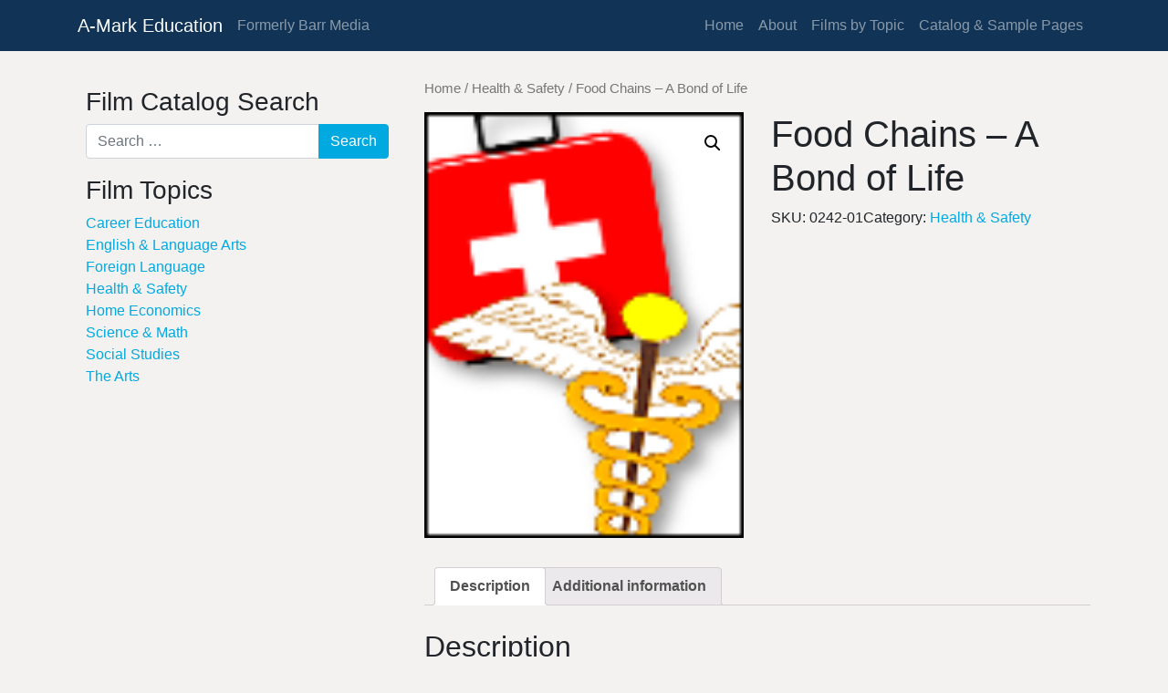

--- FILE ---
content_type: text/html; charset=UTF-8
request_url: https://amarkeducation.org/product/food-chains-a-bond-of-life/
body_size: 12665
content:
<!DOCTYPE html><html lang="en-US"><head><meta charset="UTF-8"><meta name="viewport" content="width=device-width, initial-scale=1, shrink-to-fit=no"><link rel="profile" href="https://gmpg.org/xfn/11"><title>Food Chains &#8211; A Bond of Life &#8211; A-Mark Education</title><meta name='robots' content='max-image-preview:large'><link rel='dns-prefetch' href='//www.googletagmanager.com'><link rel="alternate" type="application/rss+xml" title="A-Mark Education &raquo; Feed" href="/feed/"><link rel="alternate" type="application/rss+xml" title="A-Mark Education &raquo; Comments Feed" href="/comments/feed/"><link rel="alternate" title="oEmbed (JSON)" type="application/json+oembed" href="/wp-json/oembed/1.0/embed?url=https%3A%2F%2Famarkeducation.org%2Fproduct%2Ffood-chains-a-bond-of-life%2F"><link rel="alternate" title="oEmbed (XML)" type="text/xml+oembed" href="/wp-json/oembed/1.0/embed?url=https%3A%2F%2Famarkeducation.org%2Fproduct%2Ffood-chains-a-bond-of-life%2F&#038;format=xml"><style id='wp-img-auto-sizes-contain-inline-css'>img:is([sizes=auto i],[sizes^="auto," i]){contain-intrinsic-size:3000px 1500px}</style><link rel='stylesheet' id='mci-footnotes-jquery-tooltips-pagelayout-none-css' href='/wp-content/plugins/footnotes/css/footnotes-jqttbrpl0.min.css?ver=2.7.3' media='all'><style id='wp-emoji-styles-inline-css'>img.wp-smiley,img.emoji{display:inline !important;border:none !important;box-shadow:none !important;height:1em !important;width:1em !important;margin:0 0.07em !important;vertical-align:-0.1em !important;background:none !important;padding:0 !important}</style><style id='wp-block-library-inline-css'>:root{--wp-block-synced-color:#7a00df;--wp-block-synced-color--rgb:122,0,223;--wp-bound-block-color:var(--wp-block-synced-color);--wp-editor-canvas-background:#ddd;--wp-admin-theme-color:#007cba;--wp-admin-theme-color--rgb:0,124,186;--wp-admin-theme-color-darker-10:#006ba1;--wp-admin-theme-color-darker-10--rgb:0,107,160.5;--wp-admin-theme-color-darker-20:#005a87;--wp-admin-theme-color-darker-20--rgb:0,90,135;--wp-admin-border-width-focus:2px}@media (min-resolution:192dpi){:root{--wp-admin-border-width-focus:1.5px}}.wp-element-button{cursor:pointer}:root .has-very-light-gray-background-color{background-color:#eee}:root .has-very-dark-gray-background-color{background-color:#313131}:root .has-very-light-gray-color{color:#eee}:root .has-very-dark-gray-color{color:#313131}:root .has-vivid-green-cyan-to-vivid-cyan-blue-gradient-background{background:linear-gradient(135deg,#00d084,#0693e3)}:root .has-purple-crush-gradient-background{background:linear-gradient(135deg,#34e2e4,#4721fb 50%,#ab1dfe)}:root .has-hazy-dawn-gradient-background{background:linear-gradient(135deg,#faaca8,#dad0ec)}:root .has-subdued-olive-gradient-background{background:linear-gradient(135deg,#fafae1,#67a671)}:root .has-atomic-cream-gradient-background{background:linear-gradient(135deg,#fdd79a,#004a59)}:root .has-nightshade-gradient-background{background:linear-gradient(135deg,#330968,#31cdcf)}:root .has-midnight-gradient-background{background:linear-gradient(135deg,#020381,#2874fc)}:root{--wp--preset--font-size--normal:16px;--wp--preset--font-size--huge:42px}.has-regular-font-size{font-size:1em}.has-larger-font-size{font-size:2.625em}.has-normal-font-size{font-size:var(--wp--preset--font-size--normal)}.has-huge-font-size{font-size:var(--wp--preset--font-size--huge)}.has-text-align-center{text-align:center}.has-text-align-left{text-align:left}.has-text-align-right{text-align:right}.has-fit-text{white-space:nowrap!important}#end-resizable-editor-section{display:none}.aligncenter{clear:both}.items-justified-left{justify-content:flex-start}.items-justified-center{justify-content:center}.items-justified-right{justify-content:flex-end}.items-justified-space-between{justify-content:space-between}.screen-reader-text{border:0;clip-path:inset(50%);height:1px;margin:-1px;overflow:hidden;padding:0;position:absolute;width:1px;word-wrap:normal!important}.screen-reader-text:focus{background-color:#ddd;clip-path:none;color:#444;display:block;font-size:1em;height:auto;left:5px;line-height:normal;padding:15px 23px 14px;text-decoration:none;top:5px;width:auto;z-index:100000}html:where(.has-border-color){border-style:solid}html:where([style*=border-top-color]){border-top-style:solid}html:where([style*=border-right-color]){border-right-style:solid}html:where([style*=border-bottom-color]){border-bottom-style:solid}html:where([style*=border-left-color]){border-left-style:solid}html:where([style*=border-width]){border-style:solid}html:where([style*=border-top-width]){border-top-style:solid}html:where([style*=border-right-width]){border-right-style:solid}html:where([style*=border-bottom-width]){border-bottom-style:solid}html:where([style*=border-left-width]){border-left-style:solid}html:where(img[class*=wp-image-]){height:auto;max-width:100%}:where(figure){margin:0 0 1em}html:where(.is-position-sticky){--wp-admin--admin-bar--position-offset:var(--wp-admin--admin-bar--height,0px)}@media screen and (max-width:600px){html:where(.is-position-sticky){--wp-admin--admin-bar--position-offset:0px}}</style><link data-minify="1" rel='stylesheet' id='wc-blocks-style-css' href='/wp-content/cache/min/1/wp-content/plugins/woocommerce/assets/client/blocks/wc-blocks.css?ver=1705784695' media='all'><style id='global-styles-inline-css'>:root{--wp--preset--aspect-ratio--square:1;--wp--preset--aspect-ratio--4-3:4/3;--wp--preset--aspect-ratio--3-4:3/4;--wp--preset--aspect-ratio--3-2:3/2;--wp--preset--aspect-ratio--2-3:2/3;--wp--preset--aspect-ratio--16-9:16/9;--wp--preset--aspect-ratio--9-16:9/16;--wp--preset--color--black:#000000;--wp--preset--color--cyan-bluish-gray:#abb8c3;--wp--preset--color--white:#fff;--wp--preset--color--pale-pink:#f78da7;--wp--preset--color--vivid-red:#cf2e2e;--wp--preset--color--luminous-vivid-orange:#ff6900;--wp--preset--color--luminous-vivid-amber:#fcb900;--wp--preset--color--light-green-cyan:#7bdcb5;--wp--preset--color--vivid-green-cyan:#00d084;--wp--preset--color--pale-cyan-blue:#8ed1fc;--wp--preset--color--vivid-cyan-blue:#0693e3;--wp--preset--color--vivid-purple:#9b51e0;--wp--preset--color--blue:#007bff;--wp--preset--color--indigo:#6610f2;--wp--preset--color--purple:#5533ff;--wp--preset--color--pink:#e83e8c;--wp--preset--color--red:#dc3545;--wp--preset--color--orange:#fd7e14;--wp--preset--color--yellow:#ffc107;--wp--preset--color--green:#28a745;--wp--preset--color--teal:#20c997;--wp--preset--color--cyan:#17a2b8;--wp--preset--color--gray:#6c757d;--wp--preset--color--gray-dark:#343a40;--wp--preset--gradient--vivid-cyan-blue-to-vivid-purple:linear-gradient(135deg,rgb(6,147,227) 0%,rgb(155,81,224) 100%);--wp--preset--gradient--light-green-cyan-to-vivid-green-cyan:linear-gradient(135deg,rgb(122,220,180) 0%,rgb(0,208,130) 100%);--wp--preset--gradient--luminous-vivid-amber-to-luminous-vivid-orange:linear-gradient(135deg,rgb(252,185,0) 0%,rgb(255,105,0) 100%);--wp--preset--gradient--luminous-vivid-orange-to-vivid-red:linear-gradient(135deg,rgb(255,105,0) 0%,rgb(207,46,46) 100%);--wp--preset--gradient--very-light-gray-to-cyan-bluish-gray:linear-gradient(135deg,rgb(238,238,238) 0%,rgb(169,184,195) 100%);--wp--preset--gradient--cool-to-warm-spectrum:linear-gradient(135deg,rgb(74,234,220) 0%,rgb(151,120,209) 20%,rgb(207,42,186) 40%,rgb(238,44,130) 60%,rgb(251,105,98) 80%,rgb(254,248,76) 100%);--wp--preset--gradient--blush-light-purple:linear-gradient(135deg,rgb(255,206,236) 0%,rgb(152,150,240) 100%);--wp--preset--gradient--blush-bordeaux:linear-gradient(135deg,rgb(254,205,165) 0%,rgb(254,45,45) 50%,rgb(107,0,62) 100%);--wp--preset--gradient--luminous-dusk:linear-gradient(135deg,rgb(255,203,112) 0%,rgb(199,81,192) 50%,rgb(65,88,208) 100%);--wp--preset--gradient--pale-ocean:linear-gradient(135deg,rgb(255,245,203) 0%,rgb(182,227,212) 50%,rgb(51,167,181) 100%);--wp--preset--gradient--electric-grass:linear-gradient(135deg,rgb(202,248,128) 0%,rgb(113,206,126) 100%);--wp--preset--gradient--midnight:linear-gradient(135deg,rgb(2,3,129) 0%,rgb(40,116,252) 100%);--wp--preset--font-size--small:13px;--wp--preset--font-size--medium:20px;--wp--preset--font-size--large:36px;--wp--preset--font-size--x-large:42px;--wp--preset--spacing--20:0.44rem;--wp--preset--spacing--30:0.67rem;--wp--preset--spacing--40:1rem;--wp--preset--spacing--50:1.5rem;--wp--preset--spacing--60:2.25rem;--wp--preset--spacing--70:3.38rem;--wp--preset--spacing--80:5.06rem;--wp--preset--shadow--natural:6px 6px 9px rgba(0,0,0,0.2);--wp--preset--shadow--deep:12px 12px 50px rgba(0,0,0,0.4);--wp--preset--shadow--sharp:6px 6px 0px rgba(0,0,0,0.2);--wp--preset--shadow--outlined:6px 6px 0px -3px rgb(255,255,255),6px 6px rgb(0,0,0);--wp--preset--shadow--crisp:6px 6px 0px rgb(0,0,0)}:where(.is-layout-flex){gap:0.5em}:where(.is-layout-grid){gap:0.5em}body .is-layout-flex{display:flex}.is-layout-flex{flex-wrap:wrap;align-items:center}.is-layout-flex >:is(*,div){margin:0}body .is-layout-grid{display:grid}.is-layout-grid >:is(*,div){margin:0}:where(.wp-block-columns.is-layout-flex){gap:2em}:where(.wp-block-columns.is-layout-grid){gap:2em}:where(.wp-block-post-template.is-layout-flex){gap:1.25em}:where(.wp-block-post-template.is-layout-grid){gap:1.25em}.has-black-color{color:var(--wp--preset--color--black) !important}.has-cyan-bluish-gray-color{color:var(--wp--preset--color--cyan-bluish-gray) !important}.has-white-color{color:var(--wp--preset--color--white) !important}.has-pale-pink-color{color:var(--wp--preset--color--pale-pink) !important}.has-vivid-red-color{color:var(--wp--preset--color--vivid-red) !important}.has-luminous-vivid-orange-color{color:var(--wp--preset--color--luminous-vivid-orange) !important}.has-luminous-vivid-amber-color{color:var(--wp--preset--color--luminous-vivid-amber) !important}.has-light-green-cyan-color{color:var(--wp--preset--color--light-green-cyan) !important}.has-vivid-green-cyan-color{color:var(--wp--preset--color--vivid-green-cyan) !important}.has-pale-cyan-blue-color{color:var(--wp--preset--color--pale-cyan-blue) !important}.has-vivid-cyan-blue-color{color:var(--wp--preset--color--vivid-cyan-blue) !important}.has-vivid-purple-color{color:var(--wp--preset--color--vivid-purple) !important}.has-black-background-color{background-color:var(--wp--preset--color--black) !important}.has-cyan-bluish-gray-background-color{background-color:var(--wp--preset--color--cyan-bluish-gray) !important}.has-white-background-color{background-color:var(--wp--preset--color--white) !important}.has-pale-pink-background-color{background-color:var(--wp--preset--color--pale-pink) !important}.has-vivid-red-background-color{background-color:var(--wp--preset--color--vivid-red) !important}.has-luminous-vivid-orange-background-color{background-color:var(--wp--preset--color--luminous-vivid-orange) !important}.has-luminous-vivid-amber-background-color{background-color:var(--wp--preset--color--luminous-vivid-amber) !important}.has-light-green-cyan-background-color{background-color:var(--wp--preset--color--light-green-cyan) !important}.has-vivid-green-cyan-background-color{background-color:var(--wp--preset--color--vivid-green-cyan) !important}.has-pale-cyan-blue-background-color{background-color:var(--wp--preset--color--pale-cyan-blue) !important}.has-vivid-cyan-blue-background-color{background-color:var(--wp--preset--color--vivid-cyan-blue) !important}.has-vivid-purple-background-color{background-color:var(--wp--preset--color--vivid-purple) !important}.has-black-border-color{border-color:var(--wp--preset--color--black) !important}.has-cyan-bluish-gray-border-color{border-color:var(--wp--preset--color--cyan-bluish-gray) !important}.has-white-border-color{border-color:var(--wp--preset--color--white) !important}.has-pale-pink-border-color{border-color:var(--wp--preset--color--pale-pink) !important}.has-vivid-red-border-color{border-color:var(--wp--preset--color--vivid-red) !important}.has-luminous-vivid-orange-border-color{border-color:var(--wp--preset--color--luminous-vivid-orange) !important}.has-luminous-vivid-amber-border-color{border-color:var(--wp--preset--color--luminous-vivid-amber) !important}.has-light-green-cyan-border-color{border-color:var(--wp--preset--color--light-green-cyan) !important}.has-vivid-green-cyan-border-color{border-color:var(--wp--preset--color--vivid-green-cyan) !important}.has-pale-cyan-blue-border-color{border-color:var(--wp--preset--color--pale-cyan-blue) !important}.has-vivid-cyan-blue-border-color{border-color:var(--wp--preset--color--vivid-cyan-blue) !important}.has-vivid-purple-border-color{border-color:var(--wp--preset--color--vivid-purple) !important}.has-vivid-cyan-blue-to-vivid-purple-gradient-background{background:var(--wp--preset--gradient--vivid-cyan-blue-to-vivid-purple) !important}.has-light-green-cyan-to-vivid-green-cyan-gradient-background{background:var(--wp--preset--gradient--light-green-cyan-to-vivid-green-cyan) !important}.has-luminous-vivid-amber-to-luminous-vivid-orange-gradient-background{background:var(--wp--preset--gradient--luminous-vivid-amber-to-luminous-vivid-orange) !important}.has-luminous-vivid-orange-to-vivid-red-gradient-background{background:var(--wp--preset--gradient--luminous-vivid-orange-to-vivid-red) !important}.has-very-light-gray-to-cyan-bluish-gray-gradient-background{background:var(--wp--preset--gradient--very-light-gray-to-cyan-bluish-gray) !important}.has-cool-to-warm-spectrum-gradient-background{background:var(--wp--preset--gradient--cool-to-warm-spectrum) !important}.has-blush-light-purple-gradient-background{background:var(--wp--preset--gradient--blush-light-purple) !important}.has-blush-bordeaux-gradient-background{background:var(--wp--preset--gradient--blush-bordeaux) !important}.has-luminous-dusk-gradient-background{background:var(--wp--preset--gradient--luminous-dusk) !important}.has-pale-ocean-gradient-background{background:var(--wp--preset--gradient--pale-ocean) !important}.has-electric-grass-gradient-background{background:var(--wp--preset--gradient--electric-grass) !important}.has-midnight-gradient-background{background:var(--wp--preset--gradient--midnight) !important}.has-small-font-size{font-size:var(--wp--preset--font-size--small) !important}.has-medium-font-size{font-size:var(--wp--preset--font-size--medium) !important}.has-large-font-size{font-size:var(--wp--preset--font-size--large) !important}.has-x-large-font-size{font-size:var(--wp--preset--font-size--x-large) !important}</style><style id='classic-theme-styles-inline-css'>.wp-block-button__link{color:#fff;background-color:#32373c;border-radius:9999px;box-shadow:none;text-decoration:none;padding:calc(.667em + 2px) calc(1.333em + 2px);font-size:1.125em}.wp-block-file__button{background:#32373c;color:#fff;text-decoration:none}</style><link data-minify="1" rel='stylesheet' id='pdfp-public-css' href='/wp-content/cache/min/1/wp-content/plugins/pdf-poster/build/public.css?ver=1746666491' media='all'><link rel='stylesheet' id='photoswipe-css' href='/wp-content/plugins/woocommerce/assets/css/photoswipe/photoswipe.min.css?ver=10.4.3' media='all'><link rel='stylesheet' id='photoswipe-default-skin-css' href='/wp-content/plugins/woocommerce/assets/css/photoswipe/default-skin/default-skin.min.css?ver=10.4.3' media='all'><link data-minify="1" rel='stylesheet' id='woocommerce-layout-css' href='/wp-content/cache/min/1/wp-content/plugins/woocommerce/assets/css/woocommerce-layout.css?ver=1689940633' media='all'><link data-minify="1" rel='stylesheet' id='woocommerce-smallscreen-css' href='/wp-content/cache/min/1/wp-content/plugins/woocommerce/assets/css/woocommerce-smallscreen.css?ver=1689940633' media='only screen and (max-width: 768px)'><link data-minify="1" rel='stylesheet' id='woocommerce-general-css' href='/wp-content/cache/min/1/wp-content/plugins/woocommerce/assets/css/woocommerce.css?ver=1689940633' media='all'><style id='woocommerce-inline-inline-css'>.woocommerce form .form-row .required{visibility:visible}</style><link data-minify="1" rel='stylesheet' id='child-understrap-styles-css' href='/wp-content/cache/min/1/wp-content/themes/understrap-child-mod/css/child-theme.min.css?ver=1689940633' media='all'><script src="/wp-includes/js/jquery/jquery.min.js?ver=3.7.1" id="jquery-core-js"></script><script src="/wp-includes/js/jquery/jquery-migrate.min.js?ver=3.4.1" id="jquery-migrate-js"></script><script src="/wp-content/plugins/footnotes/js/jquery.tools.min.js?ver=1.2.7.redacted.2" id="mci-footnotes-jquery-tools-js"></script><script src="/wp-content/plugins/woocommerce/assets/js/jquery-blockui/jquery.blockUI.min.js?ver=2.7.0-wc.10.4.3" id="wc-jquery-blockui-js" defer data-wp-strategy="defer"></script><script id="wc-add-to-cart-js-extra">var wc_add_to_cart_params = {"ajax_url":"/wp-admin/admin-ajax.php","wc_ajax_url":"/?wc-ajax=%%endpoint%%","i18n_view_cart":"View cart","cart_url":"/cart/","is_cart":"","cart_redirect_after_add":"no"};
//# sourceURL=wc-add-to-cart-js-extra
</script><script src="/wp-content/plugins/woocommerce/assets/js/frontend/add-to-cart.min.js?ver=10.4.3" id="wc-add-to-cart-js" defer data-wp-strategy="defer"></script><script src="/wp-content/plugins/woocommerce/assets/js/zoom/jquery.zoom.min.js?ver=1.7.21-wc.10.4.3" id="wc-zoom-js" defer data-wp-strategy="defer"></script><script src="/wp-content/plugins/woocommerce/assets/js/flexslider/jquery.flexslider.min.js?ver=2.7.2-wc.10.4.3" id="wc-flexslider-js" defer data-wp-strategy="defer"></script><script src="/wp-content/plugins/woocommerce/assets/js/photoswipe/photoswipe.min.js?ver=4.1.1-wc.10.4.3" id="wc-photoswipe-js" defer data-wp-strategy="defer"></script><script src="/wp-content/plugins/woocommerce/assets/js/photoswipe/photoswipe-ui-default.min.js?ver=4.1.1-wc.10.4.3" id="wc-photoswipe-ui-default-js" defer data-wp-strategy="defer"></script><script id="wc-single-product-js-extra">var wc_single_product_params = {"i18n_required_rating_text":"Please select a rating","i18n_rating_options":["1 of 5 stars","2 of 5 stars","3 of 5 stars","4 of 5 stars","5 of 5 stars"],"i18n_product_gallery_trigger_text":"View full-screen image gallery","review_rating_required":"yes","flexslider":{"rtl":false,"animation":"slide","smoothHeight":true,"directionNav":false,"controlNav":"thumbnails","slideshow":false,"animationSpeed":500,"animationLoop":false,"allowOneSlide":false},"zoom_enabled":"1","zoom_options":[],"photoswipe_enabled":"1","photoswipe_options":{"shareEl":false,"closeOnScroll":false,"history":false,"hideAnimationDuration":0,"showAnimationDuration":0},"flexslider_enabled":"1"};//# sourceURL=wc-single-product-js-extra
</script><script src="/wp-content/plugins/woocommerce/assets/js/frontend/single-product.min.js?ver=10.4.3" id="wc-single-product-js" defer data-wp-strategy="defer"></script><script src="/wp-content/plugins/woocommerce/assets/js/js-cookie/js.cookie.min.js?ver=2.1.4-wc.10.4.3" id="wc-js-cookie-js" defer data-wp-strategy="defer"></script><script id="woocommerce-js-extra">var woocommerce_params = {"ajax_url":"/wp-admin/admin-ajax.php","wc_ajax_url":"/?wc-ajax=%%endpoint%%","i18n_password_show":"Show password","i18n_password_hide":"Hide password"};//# sourceURL=woocommerce-js-extra
</script><script src="/wp-content/plugins/woocommerce/assets/js/frontend/woocommerce.min.js?ver=10.4.3" id="woocommerce-js" defer data-wp-strategy="defer"></script><script src="https://www.googletagmanager.com/gtag/js?id=G-3YM436C2ME" id="google_gtagjs-js" async></script><script id="google_gtagjs-js-after">window.dataLayer = window.dataLayer || [];function gtag(){dataLayer.push(arguments);}gtag("set","linker",{"domains":["amarkeducation.org"]});gtag("js", new Date());gtag("set", "developer_id.dZTNiMT", true);gtag("config", "G-3YM436C2ME");//# sourceURL=google_gtagjs-js-after
</script><link rel="https://api.w.org/" href="/wp-json/"><link rel="alternate" title="JSON" type="application/json" href="/wp-json/wp/v2/product/1458"><link rel="EditURI" type="application/rsd+xml" title="RSD" href="/xmlrpc.php?rsd"><meta name="generator" content="WordPress 6.9"><meta name="generator" content="WooCommerce 10.4.3"><link rel="canonical" href="/product/food-chains-a-bond-of-life/"><link rel='shortlink' href='/?p=1458'><meta name="generator" content="Site Kit by Google 1.170.0"> <style> </style><meta name="mobile-web-app-capable" content="yes"><meta name="apple-mobile-web-app-capable" content="yes"><meta name="apple-mobile-web-app-title" content="A-Mark Education - Formerly Barr Media"><noscript><style>.woocommerce-product-gallery{opacity:1 !important}</style></noscript><style id="custom-background-css">body.custom-background{background-color:#f3f2f1}</style><style id="wp-custom-css">body{overflow-wrap:break-word}aside.widget ul{padding:0px;list-style:none}.widget{padding:9px}.amount,.cart,.add-to-cart-container,.price,.orderby{display:none}.navbar-brand{font-size-adjust:.5}.count{margin:1.5em 0 0;float:right}@media print{*,html,body{color:#111 !important;background-color:#fff !important;text-shadow:none !important;-webkit-box-shadow:none !important;box-shadow:none !important;background-image:none !important}@page{margin-top:1cm !important;margin-bottom:1cm !important;margin-left:1cm !important;margin-right:1cm !important;width:100% !important;max-width:8.5in !important}}</style><style type="text/css" media="all">.footnotes_reference_container{margin-top:24px !important;margin-bottom:0px !important}.footnote_container_prepare > p{border-bottom:1px solid #aaaaaa !important}.footnote_tooltip{font-size:13px !important;color:#000000 !important;background-color:#ffffff !important;border-width:1px !important;border-style:solid !important;border-color:#cccc99 !important;-webkit-box-shadow:2px 2px 11px #666666;-moz-box-shadow:2px 2px 11px #666666;box-shadow:2px 2px 11px #666666;max-width:450px !important}</style><meta name="generator" content="WP Rocket 3.20.3" data-wpr-features="wpr_minify_js wpr_minify_css wpr_preload_links wpr_desktop"></head><body class="wp-singular product-template-default single single-product postid-1458 custom-background wp-embed-responsive wp-theme-understrap wp-child-theme-understrap-child-mod theme-understrap woocommerce woocommerce-page woocommerce-no-js understrap-has-sidebar"><div data-rocket-location-hash="d54271b5b7549248814ace11733a455e" class="site" id="page"><div data-rocket-location-hash="729ab16db30d11a324abeceb6f1dfba6" id="wrapper-navbar" itemscope itemtype="http://schema.org/WebSite"><a class="skip-link sr-only sr-only-focusable" href="#content">Skip to content</a><nav class="d-print-inline-block navbar navbar-expand-md navbar-dark bg-primary"><div data-rocket-location-hash="c2b2a1461d8b94e639cd80a05325878c" class="container"><a class="navbar-brand" rel="home" href="/" title="A-Mark Education" itemprop="url">A-Mark Education</a><span class="navbar-text">Formerly Barr Media </span><button class="navbar-toggler" type="button" data-toggle="collapse" data-target="#navbarNavDropdown" aria-controls="navbarNavDropdown" aria-expanded="false" aria-label="Toggle navigation"><span class="navbar-toggler-icon"></span></button><div id="navbarNavDropdown" class="collapse navbar-collapse"><ul id="main-menu" class="navbar-nav ml-auto"><li itemscope="itemscope" itemtype="https://www.schema.org/SiteNavigationElement" id="menu-item-1315" class="menu-item menu-item-type-custom menu-item-object-custom menu-item-home menu-item-1315 nav-item"><a title="Home" href="https://amarkeducation.org" class="nav-link">Home</a></li><li itemscope="itemscope" itemtype="https://www.schema.org/SiteNavigationElement" id="menu-item-1779" class="menu-item menu-item-type-post_type menu-item-object-page menu-item-1779 nav-item"><a title="About" href="/about/" class="nav-link">About</a></li><li itemscope="itemscope" itemtype="https://www.schema.org/SiteNavigationElement" id="menu-item-1780" class="menu-item menu-item-type-post_type menu-item-object-page menu-item-1780 nav-item"><a title="Films by Topic" href="/catalog/" class="nav-link">Films by Topic</a></li><li itemscope="itemscope" itemtype="https://www.schema.org/SiteNavigationElement" id="menu-item-1777" class="menu-item menu-item-type-custom menu-item-object-custom menu-item-1777 nav-item"><a title="Catalog &amp; Sample Pages" href="/wp-content/uploads/2019/10/2.-A-BARR-Amark-Education-Booklet-Images-10-21-2019.pdf" class="nav-link">Catalog &#038; Sample Pages</a></li></ul></div></div></nav></div><div data-rocket-location-hash="2b2ad7005c1910283f551006610f8313" class="wrapper" id="woocommerce-wrapper"><div data-rocket-location-hash="f36d54a135eafd6a08f37f0ec5d729b8" class="container" id="content" tabindex="-1"><div class="row"><div class="col-md-4 widget-area" id="left-sidebar"><aside id="search-3" class="widget widget_search"><h3 class="widget-title">Film Catalog Search</h3><form role="search" class="search-form" method="get" action="/" ><label class="screen-reader-text" for="s-1">Search for:</label><div class="input-group"><input type="search" class="field search-field form-control" id="s-1" name="s" value="" placeholder="Search &hellip;"><span class="input-group-append"><input type="submit" class="submit search-submit btn btn-primary" name="submit" value="Search"></span></div></form></aside><aside id="woocommerce_product_categories-3" class="widget woocommerce widget_product_categories"><h3 class="widget-title">Film Topics</h3><ul class="product-categories"><li class="cat-item cat-item-48"><a href="/product-category/career-education/">Career Education</a></li><li class="cat-item cat-item-49"><a href="/product-category/english-language-arts/">English &amp; Language Arts</a></li><li class="cat-item cat-item-51"><a href="/product-category/foreign-language/">Foreign Language</a></li><li class="cat-item cat-item-52 current-cat"><a href="/product-category/health-safety/">Health &amp; Safety</a></li><li class="cat-item cat-item-53"><a href="/product-category/home-economics/">Home Economics</a></li><li class="cat-item cat-item-56"><a href="/product-category/science-math/">Science &amp; Math</a></li><li class="cat-item cat-item-57"><a href="/product-category/social-studies/">Social Studies</a></li><li class="cat-item cat-item-58"><a href="/product-category/the-arts/">The Arts</a></li></ul></aside></div><div class="col-md content-area" id="primary"><main class="site-main" id="main"><nav class="woocommerce-breadcrumb" aria-label="Breadcrumb"><a href="https://amarkeducation.org">Home</a>&nbsp;&#47;&nbsp;<a href="/product-category/health-safety/">Health &amp; Safety</a>&nbsp;&#47;&nbsp;Food Chains &#8211; A Bond of Life</nav><div class="woocommerce-notices-wrapper"></div><div id="product-1458" class="product type-product post-1458 status-publish first instock product_cat-health-safety has-post-thumbnail purchasable product-type-simple"><div class="woocommerce-product-gallery woocommerce-product-gallery--with-images woocommerce-product-gallery--columns-4 images" data-columns="4" style="opacity: 0; transition: opacity .25s ease-in-out;"><div class="woocommerce-product-gallery__wrapper"><div data-thumb="/wp-content/uploads/2019/06/21.gif" data-thumb-alt="Food Chains - A Bond of Life" data-thumb-srcset="" data-thumb-sizes="(max-width: 75px) 100vw, 75px" class="woocommerce-product-gallery__image"><a href="/wp-content/uploads/2019/06/21.gif"><img width="90" height="120" src="/wp-content/uploads/2019/06/21.gif" class="wp-post-image" alt="Food Chains - A Bond of Life" data-caption="" data-src="/wp-content/uploads/2019/06/21.gif" data-large_image="/wp-content/uploads/2019/06/21.gif" data-large_image_width="90" data-large_image_height="120" decoding="async"></a></div></div></div><div class="summary entry-summary"><h1 class="product_title entry-title">Food Chains &#8211; A Bond of Life</h1><p class="price"><span class="woocommerce-Price-amount amount"><bdi><span class="woocommerce-Price-currencySymbol">&#36;</span>0.00</bdi></span></p><form class="cart" action="/product/food-chains-a-bond-of-life/" method="post" enctype='multipart/form-data'><div class="quantity"><label class="screen-reader-text" for="quantity_69685553373a2">Food Chains - A Bond of Life quantity</label><input
type="number"
id="quantity_69685553373a2"
class="input-text qty text form-control"
name="quantity"
value="1"
aria-label="Product quantity"
min="1"
step="1"
placeholder=""
inputmode="numeric"
autocomplete="off"
/></div><button type="submit" name="add-to-cart" value="1458" class="btn btn-outline-primary">Add to cart</button></form><div class="product_meta"><span class="sku_wrapper">SKU: <span class="sku">0242-01</span></span><span class="posted_in">Category: <a href="/product-category/health-safety/" rel="tag">Health &amp; Safety</a></span></div></div><div class="woocommerce-tabs wc-tabs-wrapper"><ul class="tabs wc-tabs" role="tablist"><li role="presentation" class="description_tab" id="tab-title-description"><a href="#tab-description" role="tab" aria-controls="tab-description">Description</a></li><li role="presentation" class="additional_information_tab" id="tab-title-additional_information"><a href="#tab-additional_information" role="tab" aria-controls="tab-additional_information">Additional information</a></li></ul><div class="woocommerce-Tabs-panel woocommerce-Tabs-panel--description panel entry-content wc-tab" id="tab-description" role="tabpanel" aria-labelledby="tab-title-description"><h2>Description</h2><p>Shows how energy from the sun is converted into food by plants &#038; then passed on through a complex food web to nourish every other living thing on earth &#8211; &#8211; including human beings. Shows the food chain as a pyramid with the producers, or plants, at the bottom.</p></div><div class="woocommerce-Tabs-panel woocommerce-Tabs-panel--additional_information panel entry-content wc-tab" id="tab-additional_information" role="tabpanel" aria-labelledby="tab-title-additional_information"><h2>Additional information</h2><table class="woocommerce-product-attributes shop_attributes" aria-label="Product Details"><tr class="woocommerce-product-attributes-item woocommerce-product-attributes-item--attribute_pa_released"><th class="woocommerce-product-attributes-item__label" scope="row">released</th><td class="woocommerce-product-attributes-item__value"><p>1981</p></td></tr><tr class="woocommerce-product-attributes-item woocommerce-product-attributes-item--attribute_length"><th class="woocommerce-product-attributes-item__label" scope="row">Length</th><td class="woocommerce-product-attributes-item__value"><p>15</p></td></tr><tr class="woocommerce-product-attributes-item woocommerce-product-attributes-item--attribute_level"><th class="woocommerce-product-attributes-item__label" scope="row">Level</th><td class="woocommerce-product-attributes-item__value"><p>7-12</p></td></tr></table></div></div><section class="related products"><h2>Related products</h2><ul class="products columns-4"><li class="product type-product post-1364 status-publish first instock product_cat-health-safety has-post-thumbnail purchasable product-type-simple"><a href="/product/addictions-compulsions-and-alternative-highs/" class="woocommerce-LoopProduct-link woocommerce-loop-product__link"><img width="90" height="90" src="/wp-content/uploads/2019/06/21-90x90.gif" class="attachment-woocommerce_thumbnail size-woocommerce_thumbnail" alt="Addictions, Compulsions and Alternative Highs" decoding="async" loading="lazy"><h2 class="woocommerce-loop-product__title">Addictions, Compulsions and Alternative Highs</h2><span class="price"><span class="woocommerce-Price-amount amount"><bdi><span class="woocommerce-Price-currencySymbol">&#36;</span>0.00</bdi></span></span></a><div class="add-to-cart-container"><a href="/product/food-chains-a-bond-of-life/?add-to-cart=1364" aria-describedby="woocommerce_loop_add_to_cart_link_describedby_1364" data-quantity="1" class="product_type_simple add_to_cart_button ajax_add_to_cart btn btn-outline-primary btn-block" data-product_id="1364" data-product_sku="0102-01" aria-label="Add to cart: &ldquo;Addictions, Compulsions and Alternative Highs&rdquo;" rel="nofollow" data-success_message="&ldquo;Addictions, Compulsions and Alternative Highs&rdquo; has been added to your cart" role="button">Add to cart</a></div><span id="woocommerce_loop_add_to_cart_link_describedby_1364" class="screen-reader-text"></span></li><li class="product type-product post-1418 status-publish instock product_cat-health-safety has-post-thumbnail purchasable product-type-simple"><a href="/product/crossing-guard-training/" class="woocommerce-LoopProduct-link woocommerce-loop-product__link"><img width="90" height="90" src="/wp-content/uploads/2019/06/21-90x90.gif" class="attachment-woocommerce_thumbnail size-woocommerce_thumbnail" alt="Crossing Guard Training" decoding="async" loading="lazy"><h2 class="woocommerce-loop-product__title">Crossing Guard Training</h2><span class="price"><span class="woocommerce-Price-amount amount"><bdi><span class="woocommerce-Price-currencySymbol">&#36;</span>0.00</bdi></span></span></a><div class="add-to-cart-container"><a href="/product/food-chains-a-bond-of-life/?add-to-cart=1418" aria-describedby="woocommerce_loop_add_to_cart_link_describedby_1418" data-quantity="1" class="product_type_simple add_to_cart_button ajax_add_to_cart btn btn-outline-primary btn-block" data-product_id="1418" data-product_sku="0614-01" aria-label="Add to cart: &ldquo;Crossing Guard Training&rdquo;" rel="nofollow" data-success_message="&ldquo;Crossing Guard Training&rdquo; has been added to your cart" role="button">Add to cart</a></div><span id="woocommerce_loop_add_to_cart_link_describedby_1418" class="screen-reader-text"></span></li><li class="product type-product post-1398 status-publish instock product_cat-health-safety has-post-thumbnail purchasable product-type-simple"><a href="/product/buckleman/" class="woocommerce-LoopProduct-link woocommerce-loop-product__link"><img width="90" height="90" src="/wp-content/uploads/2019/06/21-90x90.gif" class="attachment-woocommerce_thumbnail size-woocommerce_thumbnail" alt="Buckleman" decoding="async" loading="lazy"><h2 class="woocommerce-loop-product__title">Buckleman</h2><span class="price"><span class="woocommerce-Price-amount amount"><bdi><span class="woocommerce-Price-currencySymbol">&#36;</span>0.00</bdi></span></span></a><div class="add-to-cart-container"><a href="/product/food-chains-a-bond-of-life/?add-to-cart=1398" aria-describedby="woocommerce_loop_add_to_cart_link_describedby_1398" data-quantity="1" class="product_type_simple add_to_cart_button ajax_add_to_cart btn btn-outline-primary btn-block" data-product_id="1398" data-product_sku="0607-01" aria-label="Add to cart: &ldquo;Buckleman&rdquo;" rel="nofollow" data-success_message="&ldquo;Buckleman&rdquo; has been added to your cart" role="button">Add to cart</a></div><span id="woocommerce_loop_add_to_cart_link_describedby_1398" class="screen-reader-text"></span></li><li class="product type-product post-1372 status-publish last instock product_cat-health-safety has-post-thumbnail purchasable product-type-simple"><a href="/product/alcohol-and-drugs/" class="woocommerce-LoopProduct-link woocommerce-loop-product__link"><img width="90" height="90" src="/wp-content/uploads/2019/06/21-90x90.gif" class="attachment-woocommerce_thumbnail size-woocommerce_thumbnail" alt="Alcohol and Drugs" decoding="async" loading="lazy"><h2 class="woocommerce-loop-product__title">Alcohol and Drugs</h2><span class="price"><span class="woocommerce-Price-amount amount"><bdi><span class="woocommerce-Price-currencySymbol">&#36;</span>0.00</bdi></span></span></a><div class="add-to-cart-container"><a href="/product/food-chains-a-bond-of-life/?add-to-cart=1372" aria-describedby="woocommerce_loop_add_to_cart_link_describedby_1372" data-quantity="1" class="product_type_simple add_to_cart_button ajax_add_to_cart btn btn-outline-primary btn-block" data-product_id="1372" data-product_sku="0114-05" aria-label="Add to cart: &ldquo;Alcohol and Drugs&rdquo;" rel="nofollow" data-success_message="&ldquo;Alcohol and Drugs&rdquo; has been added to your cart" role="button">Add to cart</a></div><span id="woocommerce_loop_add_to_cart_link_describedby_1372" class="screen-reader-text"></span></li></ul></section></div></main></div></div></div></div><div data-rocket-location-hash="d16e45761233f0f2f0a5dead0830460e" class="wrapper" id="wrapper-footer"><div class="container"><div class="row"><div class="col-md-12"><footer class="site-footer" id="colophon"><div class="site-info"><p align=center>A-Mark Education &copy 2021 www.AmarkEducation.org</p></div></footer></div></div></div></div></div><script type="speculationrules">{"prefetch":[{"source":"document","where":{"and":[{"href_matches":"/*"},{"not":{"href_matches":["/wp-*.php","/wp-admin/*","/wp-content/uploads/*","/wp-content/*","/wp-content/plugins/*","/wp-content/themes/understrap-child-mod/*","/wp-content/themes/understrap/*","/*\\?(.+)"]}},{"not":{"selector_matches":"a[rel~=\"nofollow\"]"}},{"not":{"selector_matches":".no-prefetch, .no-prefetch a"}}]},"eagerness":"conservative"}]}</script><script type="application/ld+json">{"@context":"https://schema.org/","@graph":[{"@context":"https://schema.org/","@type":"BreadcrumbList","itemListElement":[{"@type":"ListItem","position":1,"item":{"name":"Home","@id":"https://amarkeducation.org"}},{"@type":"ListItem","position":2,"item":{"name":"Health &amp;amp; Safety","@id":"/product-category/health-safety/"}},{"@type":"ListItem","position":3,"item":{"name":"Food Chains &amp;#8211; A Bond of Life","@id":"/product/food-chains-a-bond-of-life/"}}]},{"@context":"https://schema.org/","@type":"Product","@id":"/product/food-chains-a-bond-of-life/#product","name":"Food Chains - A Bond of Life","url":"/product/food-chains-a-bond-of-life/","description":"Shows how energy from the sun is converted into food by plants &amp; then passed on through a complex food web to nourish every other living thing on earth - - including human beings. Shows the food chain as a pyramid with the producers, or plants, at the bottom.","image":"/wp-content/uploads/2019/06/21.gif","sku":"0242-01","offers":[{"@type":"Offer","priceSpecification":[{"@type":"UnitPriceSpecification","price":"0.00","priceCurrency":"USD","valueAddedTaxIncluded":false,"validThrough":"2027-12-31"}],"priceValidUntil":"2027-12-31","availability":"https://schema.org/InStock","url":"/product/food-chains-a-bond-of-life/","seller":{"@type":"Organization","name":"A-Mark Education","url":"https://amarkeducation.org"}}]}]}</script><div data-rocket-location-hash="5f9c78973f1b10e330a995cb03c8c315" id="photoswipe-fullscreen-dialog" class="pswp" tabindex="-1" role="dialog" aria-modal="true" aria-hidden="true" aria-label="Full screen image"><div data-rocket-location-hash="8ee0383c06f8583392c77b4204ac24e7" class="pswp__bg"></div><div data-rocket-location-hash="8cb63f6d30f462e1b1168e936748ff55" class="pswp__scroll-wrap"><div data-rocket-location-hash="bb16cd3d6b473dfbddf1567383001c35" class="pswp__container"><div class="pswp__item"></div><div class="pswp__item"></div><div class="pswp__item"></div></div><div data-rocket-location-hash="e3c83ea3a5393e29db6dbf217ebacf7f" class="pswp__ui pswp__ui--hidden"><div class="pswp__top-bar"><div class="pswp__counter"></div><button class="pswp__button pswp__button--zoom" aria-label="Zoom in/out"></button><button class="pswp__button pswp__button--fs" aria-label="Toggle fullscreen"></button><button class="pswp__button pswp__button--share" aria-label="Share"></button><button class="pswp__button pswp__button--close" aria-label="Close (Esc)"></button><div class="pswp__preloader"><div class="pswp__preloader__icn"><div class="pswp__preloader__cut"><div class="pswp__preloader__donut"></div></div></div></div></div><div class="pswp__share-modal pswp__share-modal--hidden pswp__single-tap"><div class="pswp__share-tooltip"></div></div><button class="pswp__button pswp__button--arrow--left" aria-label="Previous (arrow left)"></button><button class="pswp__button pswp__button--arrow--right" aria-label="Next (arrow right)"></button><div class="pswp__caption"><div class="pswp__caption__center"></div></div></div></div></div><script>(function () {var c = document.body.className;c = c.replace(/woocommerce-no-js/, 'woocommerce-js');document.body.className = c;})();</script><script src="/wp-includes/js/jquery/ui/core.min.js?ver=1.13.3" id="jquery-ui-core-js"></script><script src="/wp-includes/js/jquery/ui/tooltip.min.js?ver=1.13.3" id="jquery-ui-tooltip-js"></script><script id="rocket-browser-checker-js-after">"use strict";var _createClass=function(){function defineProperties(target,props){for(var i=0;i<props.length;i++){var descriptor=props[i];descriptor.enumerable=descriptor.enumerable||!1,descriptor.configurable=!0,"value"in descriptor&&(descriptor.writable=!0),Object.defineProperty(target,descriptor.key,descriptor)}}return function(Constructor,protoProps,staticProps){return protoProps&&defineProperties(Constructor.prototype,protoProps),staticProps&&defineProperties(Constructor,staticProps),Constructor}}();function _classCallCheck(instance,Constructor){if(!(instance instanceof Constructor))throw new TypeError("Cannot call a class as a function")}var RocketBrowserCompatibilityChecker=function(){function RocketBrowserCompatibilityChecker(options){_classCallCheck(this,RocketBrowserCompatibilityChecker),this.passiveSupported=!1,this._checkPassiveOption(this),this.options=!!this.passiveSupported&&options}return _createClass(RocketBrowserCompatibilityChecker,[{key:"_checkPassiveOption",value:function(self){try{var options={get passive(){return!(self.passiveSupported=!0)}};window.addEventListener("test",null,options),window.removeEventListener("test",null,options)}catch(err){self.passiveSupported=!1}}},{key:"initRequestIdleCallback",value:function(){!1 in window&&(window.requestIdleCallback=function(cb){var start=Date.now();return setTimeout(function(){cb({didTimeout:!1,timeRemaining:function(){return Math.max(0,50-(Date.now()-start))}})},1)}),!1 in window&&(window.cancelIdleCallback=function(id){return clearTimeout(id)})}},{key:"isDataSaverModeOn",value:function(){return"connection"in navigator&&!0===navigator.connection.saveData}},{key:"supportsLinkPrefetch",value:function(){var elem=document.createElement("link");return elem.relList&&elem.relList.supports&&elem.relList.supports("prefetch")&&window.IntersectionObserver&&"isIntersecting"in IntersectionObserverEntry.prototype}},{key:"isSlowConnection",value:function(){return"connection"in navigator&&"effectiveType"in navigator.connection&&("2g"===navigator.connection.effectiveType||"slow-2g"===navigator.connection.effectiveType)}}]),RocketBrowserCompatibilityChecker}();//# sourceURL=rocket-browser-checker-js-after
</script><script id="rocket-preload-links-js-extra">var RocketPreloadLinksConfig = {"excludeUris":"/(?:.+/)?feed(?:/(?:.+/?)?)?$|/(?:.+/)?embed/|/checkout/??(.*)|/cart/?|/my-account/??(.*)|/(index.php/)?(.*)wp-json(/.*|$)|/refer/|/go/|/recommend/|/recommends/","usesTrailingSlash":"1","imageExt":"jpg|jpeg|gif|png|tiff|bmp|webp|avif|pdf|doc|docx|xls|xlsx|php","fileExt":"jpg|jpeg|gif|png|tiff|bmp|webp|avif|pdf|doc|docx|xls|xlsx|php|html|htm","siteUrl":"https://amarkeducation.org","onHoverDelay":"100","rateThrottle":"3"};
//# sourceURL=rocket-preload-links-js-extra
</script><script id="rocket-preload-links-js-after">(function() {"use strict";var r="function"==typeof Symbol&&"symbol"==typeof Symbol.iterator?function(e){return typeof e}:function(e){return e&&"function"==typeof Symbol&&e.constructor===Symbol&&e!==Symbol.prototype?"symbol":typeof e},e=function(){function i(e,t){for(var n=0;n<t.length;n++){var i=t[n];i.enumerable=i.enumerable||!1,i.configurable=!0,"value"in i&&(i.writable=!0),Object.defineProperty(e,i.key,i)}}return function(e,t,n){return t&&i(e.prototype,t),n&&i(e,n),e}}();function i(e,t){if(!(e instanceof t))throw new TypeError("Cannot call a class as a function")}var t=function(){function n(e,t){i(this,n),this.browser=e,this.config=t,this.options=this.browser.options,this.prefetched=new Set,this.eventTime=null,this.threshold=1111,this.numOnHover=0}return e(n,[{key:"init",value:function(){!this.browser.supportsLinkPrefetch()||this.browser.isDataSaverModeOn()||this.browser.isSlowConnection()||(this.regex={excludeUris:RegExp(this.config.excludeUris,"i"),images:RegExp(".("+this.config.imageExt+")$","i"),fileExt:RegExp(".("+this.config.fileExt+")$","i")},this._initListeners(this))}},{key:"_initListeners",value:function(e){-1<this.config.onHoverDelay&&document.addEventListener("mouseover",e.listener.bind(e),e.listenerOptions),document.addEventListener("mousedown",e.listener.bind(e),e.listenerOptions),document.addEventListener("touchstart",e.listener.bind(e),e.listenerOptions)}},{key:"listener",value:function(e){var t=e.target.closest("a"),n=this._prepareUrl(t);if(null!==n)switch(e.type){case"mousedown":case"touchstart":this._addPrefetchLink(n);break;case"mouseover":this._earlyPrefetch(t,n,"mouseout")}}},{key:"_earlyPrefetch",value:function(t,e,n){var i=this,r=setTimeout(function(){if(r=null,0===i.numOnHover)setTimeout(function(){return i.numOnHover=0},1e3);else if(i.numOnHover>i.config.rateThrottle)return;i.numOnHover++,i._addPrefetchLink(e)},this.config.onHoverDelay);t.addEventListener(n,function e(){t.removeEventListener(n,e,{passive:!0}),null!==r&&(clearTimeout(r),r=null)},{passive:!0})}},{key:"_addPrefetchLink",value:function(i){return this.prefetched.add(i.href),new Promise(function(e,t){var n=document.createElement("link");n.rel="prefetch",n.href=i.href,n.onload=e,n.onerror=t,document.head.appendChild(n)}).catch(function(){})}},{key:"_prepareUrl",value:function(e){if(null===e||"object"!==(void 0===e?"undefined":r(e))||!1 in e||-1===["http:","https:"].indexOf(e.protocol))return null;var t=e.href.substring(0,this.config.siteUrl.length),n=this._getPathname(e.href,t),i={original:e.href,protocol:e.protocol,origin:t,pathname:n,href:t+n};return this._isLinkOk(i)?i:null}},{key:"_getPathname",value:function(e,t){var n=t?e.substring(this.config.siteUrl.length):e;return n.startsWith("/")||(n="/"+n),this._shouldAddTrailingSlash(n)?n+"/":n}},{key:"_shouldAddTrailingSlash",value:function(e){return this.config.usesTrailingSlash&&!e.endsWith("/")&&!this.regex.fileExt.test(e)}},{key:"_isLinkOk",value:function(e){return null!==e&&"object"===(void 0===e?"undefined":r(e))&&(!this.prefetched.has(e.href)&&e.origin===this.config.siteUrl&&-1===e.href.indexOf("?")&&-1===e.href.indexOf("#")&&!this.regex.excludeUris.test(e.href)&&!this.regex.images.test(e.href))}}],[{key:"run",value:function(){"undefined"!=typeof RocketPreloadLinksConfig&&new n(new RocketBrowserCompatibilityChecker({capture:!0,passive:!0}),RocketPreloadLinksConfig).init()}}]),n}();t.run();}());//# sourceURL=rocket-preload-links-js-after
</script><script src="/wp-content/themes/understrap-child-mod/js/child-theme.min.js?ver=0.5.7" id="child-understrap-scripts-js"></script><script src="/wp-content/plugins/woocommerce/assets/js/sourcebuster/sourcebuster.min.js?ver=10.4.3" id="sourcebuster-js-js"></script><script id="wc-order-attribution-js-extra">var wc_order_attribution = {"params":{"lifetime":1.0000000000000000818030539140313095458623138256371021270751953125e-5,"session":30,"base64":false,"ajaxurl":"/wp-admin/admin-ajax.php","prefix":"wc_order_attribution_","allowTracking":true},"fields":{"source_type":"current.typ","referrer":"current_add.rf","utm_campaign":"current.cmp","utm_source":"current.src","utm_medium":"current.mdm","utm_content":"current.cnt","utm_id":"current.id","utm_term":"current.trm","utm_source_platform":"current.plt","utm_creative_format":"current.fmt","utm_marketing_tactic":"current.tct","session_entry":"current_add.ep","session_start_time":"current_add.fd","session_pages":"session.pgs","session_count":"udata.vst","user_agent":"udata.uag"}};
//# sourceURL=wc-order-attribution-js-extra
</script><script src="/wp-content/plugins/woocommerce/assets/js/frontend/order-attribution.min.js?ver=10.4.3" id="wc-order-attribution-js"></script><script>var rocket_beacon_data = {"ajax_url":"https:\/\/amarkeducation.org\/wp-admin\/admin-ajax.php","nonce":"105beba3e9","url":"https:\/\/amarkeducation.org\/product\/food-chains-a-bond-of-life","is_mobile":false,"width_threshold":1600,"height_threshold":700,"delay":500,"debug":null,"status":{"atf":true,"lrc":true,"preconnect_external_domain":true},"elements":"img, video, picture, p, main, div, li, svg, section, header, span","lrc_threshold":1800,"preconnect_external_domain_elements":["link","script","iframe"],"preconnect_external_domain_exclusions":["static.cloudflareinsights.com","rel=\"profile\"","rel=\"preconnect\"","rel=\"dns-prefetch\"","rel=\"icon\""]}</script><script data-name="wpr-wpr-beacon" src='/wp-content/plugins/wp-rocket/assets/js/wpr-beacon.min.js' async></script><script defer src="https://static.cloudflareinsights.com/beacon.min.js/vcd15cbe7772f49c399c6a5babf22c1241717689176015" integrity="sha512-ZpsOmlRQV6y907TI0dKBHq9Md29nnaEIPlkf84rnaERnq6zvWvPUqr2ft8M1aS28oN72PdrCzSjY4U6VaAw1EQ==" data-cf-beacon='{"version":"2024.11.0","token":"c351fdf1c2da4c15882aa3a362c76b37","r":1,"server_timing":{"name":{"cfCacheStatus":true,"cfEdge":true,"cfExtPri":true,"cfL4":true,"cfOrigin":true,"cfSpeedBrain":true},"location_startswith":null}}' crossorigin="anonymous"></script>
</body></html>
<!-- This website is like a Rocket, isn't it? Performance optimized by WP Rocket. Learn more: https://wp-rocket.me - Debug: cached@1768445267 -->